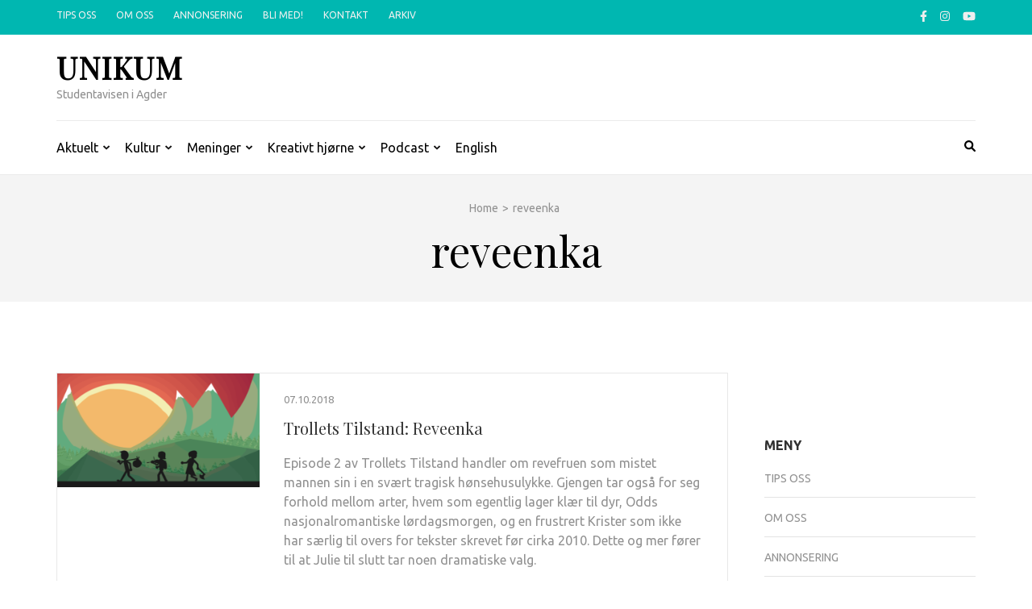

--- FILE ---
content_type: text/html; charset=UTF-8
request_url: https://www.unikumnett.no/tag/reveenka/
body_size: 13661
content:
    <!DOCTYPE html>
    <html lang="nb-NO">
    
<head itemscope itemtype="https://schema.org/WebSite">

    <meta charset="UTF-8">
    <meta name="viewport" content="width=device-width, initial-scale=1">
    <link rel="profile" href="http://gmpg.org/xfn/11">
    <link rel="pingback" href="https://www.unikumnett.no/xmlrpc.php">
    <title>reveenka &#8211; Unikum</title>
<meta name='robots' content='max-image-preview:large' />
<link rel='dns-prefetch' href='//fonts.googleapis.com' />
<link rel="alternate" type="application/rss+xml" title="Unikum &raquo; strøm" href="https://www.unikumnett.no/feed/" />
<link rel="alternate" type="application/rss+xml" title="Unikum &raquo; kommentarstrøm" href="https://www.unikumnett.no/comments/feed/" />
<link rel="alternate" type="application/rss+xml" title="Unikum &raquo; reveenka stikkord-strøm" href="https://www.unikumnett.no/tag/reveenka/feed/" />
<style id='wp-img-auto-sizes-contain-inline-css' type='text/css'>
img:is([sizes=auto i],[sizes^="auto," i]){contain-intrinsic-size:3000px 1500px}
/*# sourceURL=wp-img-auto-sizes-contain-inline-css */
</style>
<style id='wp-emoji-styles-inline-css' type='text/css'>

	img.wp-smiley, img.emoji {
		display: inline !important;
		border: none !important;
		box-shadow: none !important;
		height: 1em !important;
		width: 1em !important;
		margin: 0 0.07em !important;
		vertical-align: -0.1em !important;
		background: none !important;
		padding: 0 !important;
	}
/*# sourceURL=wp-emoji-styles-inline-css */
</style>
<style id='wp-block-library-inline-css' type='text/css'>
:root{--wp-block-synced-color:#7a00df;--wp-block-synced-color--rgb:122,0,223;--wp-bound-block-color:var(--wp-block-synced-color);--wp-editor-canvas-background:#ddd;--wp-admin-theme-color:#007cba;--wp-admin-theme-color--rgb:0,124,186;--wp-admin-theme-color-darker-10:#006ba1;--wp-admin-theme-color-darker-10--rgb:0,107,160.5;--wp-admin-theme-color-darker-20:#005a87;--wp-admin-theme-color-darker-20--rgb:0,90,135;--wp-admin-border-width-focus:2px}@media (min-resolution:192dpi){:root{--wp-admin-border-width-focus:1.5px}}.wp-element-button{cursor:pointer}:root .has-very-light-gray-background-color{background-color:#eee}:root .has-very-dark-gray-background-color{background-color:#313131}:root .has-very-light-gray-color{color:#eee}:root .has-very-dark-gray-color{color:#313131}:root .has-vivid-green-cyan-to-vivid-cyan-blue-gradient-background{background:linear-gradient(135deg,#00d084,#0693e3)}:root .has-purple-crush-gradient-background{background:linear-gradient(135deg,#34e2e4,#4721fb 50%,#ab1dfe)}:root .has-hazy-dawn-gradient-background{background:linear-gradient(135deg,#faaca8,#dad0ec)}:root .has-subdued-olive-gradient-background{background:linear-gradient(135deg,#fafae1,#67a671)}:root .has-atomic-cream-gradient-background{background:linear-gradient(135deg,#fdd79a,#004a59)}:root .has-nightshade-gradient-background{background:linear-gradient(135deg,#330968,#31cdcf)}:root .has-midnight-gradient-background{background:linear-gradient(135deg,#020381,#2874fc)}:root{--wp--preset--font-size--normal:16px;--wp--preset--font-size--huge:42px}.has-regular-font-size{font-size:1em}.has-larger-font-size{font-size:2.625em}.has-normal-font-size{font-size:var(--wp--preset--font-size--normal)}.has-huge-font-size{font-size:var(--wp--preset--font-size--huge)}.has-text-align-center{text-align:center}.has-text-align-left{text-align:left}.has-text-align-right{text-align:right}.has-fit-text{white-space:nowrap!important}#end-resizable-editor-section{display:none}.aligncenter{clear:both}.items-justified-left{justify-content:flex-start}.items-justified-center{justify-content:center}.items-justified-right{justify-content:flex-end}.items-justified-space-between{justify-content:space-between}.screen-reader-text{border:0;clip-path:inset(50%);height:1px;margin:-1px;overflow:hidden;padding:0;position:absolute;width:1px;word-wrap:normal!important}.screen-reader-text:focus{background-color:#ddd;clip-path:none;color:#444;display:block;font-size:1em;height:auto;left:5px;line-height:normal;padding:15px 23px 14px;text-decoration:none;top:5px;width:auto;z-index:100000}html :where(.has-border-color){border-style:solid}html :where([style*=border-top-color]){border-top-style:solid}html :where([style*=border-right-color]){border-right-style:solid}html :where([style*=border-bottom-color]){border-bottom-style:solid}html :where([style*=border-left-color]){border-left-style:solid}html :where([style*=border-width]){border-style:solid}html :where([style*=border-top-width]){border-top-style:solid}html :where([style*=border-right-width]){border-right-style:solid}html :where([style*=border-bottom-width]){border-bottom-style:solid}html :where([style*=border-left-width]){border-left-style:solid}html :where(img[class*=wp-image-]){height:auto;max-width:100%}:where(figure){margin:0 0 1em}html :where(.is-position-sticky){--wp-admin--admin-bar--position-offset:var(--wp-admin--admin-bar--height,0px)}@media screen and (max-width:600px){html :where(.is-position-sticky){--wp-admin--admin-bar--position-offset:0px}}

/*# sourceURL=wp-block-library-inline-css */
</style><style id='wp-block-image-inline-css' type='text/css'>
.wp-block-image>a,.wp-block-image>figure>a{display:inline-block}.wp-block-image img{box-sizing:border-box;height:auto;max-width:100%;vertical-align:bottom}@media not (prefers-reduced-motion){.wp-block-image img.hide{visibility:hidden}.wp-block-image img.show{animation:show-content-image .4s}}.wp-block-image[style*=border-radius] img,.wp-block-image[style*=border-radius]>a{border-radius:inherit}.wp-block-image.has-custom-border img{box-sizing:border-box}.wp-block-image.aligncenter{text-align:center}.wp-block-image.alignfull>a,.wp-block-image.alignwide>a{width:100%}.wp-block-image.alignfull img,.wp-block-image.alignwide img{height:auto;width:100%}.wp-block-image .aligncenter,.wp-block-image .alignleft,.wp-block-image .alignright,.wp-block-image.aligncenter,.wp-block-image.alignleft,.wp-block-image.alignright{display:table}.wp-block-image .aligncenter>figcaption,.wp-block-image .alignleft>figcaption,.wp-block-image .alignright>figcaption,.wp-block-image.aligncenter>figcaption,.wp-block-image.alignleft>figcaption,.wp-block-image.alignright>figcaption{caption-side:bottom;display:table-caption}.wp-block-image .alignleft{float:left;margin:.5em 1em .5em 0}.wp-block-image .alignright{float:right;margin:.5em 0 .5em 1em}.wp-block-image .aligncenter{margin-left:auto;margin-right:auto}.wp-block-image :where(figcaption){margin-bottom:1em;margin-top:.5em}.wp-block-image.is-style-circle-mask img{border-radius:9999px}@supports ((-webkit-mask-image:none) or (mask-image:none)) or (-webkit-mask-image:none){.wp-block-image.is-style-circle-mask img{border-radius:0;-webkit-mask-image:url('data:image/svg+xml;utf8,<svg viewBox="0 0 100 100" xmlns="http://www.w3.org/2000/svg"><circle cx="50" cy="50" r="50"/></svg>');mask-image:url('data:image/svg+xml;utf8,<svg viewBox="0 0 100 100" xmlns="http://www.w3.org/2000/svg"><circle cx="50" cy="50" r="50"/></svg>');mask-mode:alpha;-webkit-mask-position:center;mask-position:center;-webkit-mask-repeat:no-repeat;mask-repeat:no-repeat;-webkit-mask-size:contain;mask-size:contain}}:root :where(.wp-block-image.is-style-rounded img,.wp-block-image .is-style-rounded img){border-radius:9999px}.wp-block-image figure{margin:0}.wp-lightbox-container{display:flex;flex-direction:column;position:relative}.wp-lightbox-container img{cursor:zoom-in}.wp-lightbox-container img:hover+button{opacity:1}.wp-lightbox-container button{align-items:center;backdrop-filter:blur(16px) saturate(180%);background-color:#5a5a5a40;border:none;border-radius:4px;cursor:zoom-in;display:flex;height:20px;justify-content:center;opacity:0;padding:0;position:absolute;right:16px;text-align:center;top:16px;width:20px;z-index:100}@media not (prefers-reduced-motion){.wp-lightbox-container button{transition:opacity .2s ease}}.wp-lightbox-container button:focus-visible{outline:3px auto #5a5a5a40;outline:3px auto -webkit-focus-ring-color;outline-offset:3px}.wp-lightbox-container button:hover{cursor:pointer;opacity:1}.wp-lightbox-container button:focus{opacity:1}.wp-lightbox-container button:focus,.wp-lightbox-container button:hover,.wp-lightbox-container button:not(:hover):not(:active):not(.has-background){background-color:#5a5a5a40;border:none}.wp-lightbox-overlay{box-sizing:border-box;cursor:zoom-out;height:100vh;left:0;overflow:hidden;position:fixed;top:0;visibility:hidden;width:100%;z-index:100000}.wp-lightbox-overlay .close-button{align-items:center;cursor:pointer;display:flex;justify-content:center;min-height:40px;min-width:40px;padding:0;position:absolute;right:calc(env(safe-area-inset-right) + 16px);top:calc(env(safe-area-inset-top) + 16px);z-index:5000000}.wp-lightbox-overlay .close-button:focus,.wp-lightbox-overlay .close-button:hover,.wp-lightbox-overlay .close-button:not(:hover):not(:active):not(.has-background){background:none;border:none}.wp-lightbox-overlay .lightbox-image-container{height:var(--wp--lightbox-container-height);left:50%;overflow:hidden;position:absolute;top:50%;transform:translate(-50%,-50%);transform-origin:top left;width:var(--wp--lightbox-container-width);z-index:9999999999}.wp-lightbox-overlay .wp-block-image{align-items:center;box-sizing:border-box;display:flex;height:100%;justify-content:center;margin:0;position:relative;transform-origin:0 0;width:100%;z-index:3000000}.wp-lightbox-overlay .wp-block-image img{height:var(--wp--lightbox-image-height);min-height:var(--wp--lightbox-image-height);min-width:var(--wp--lightbox-image-width);width:var(--wp--lightbox-image-width)}.wp-lightbox-overlay .wp-block-image figcaption{display:none}.wp-lightbox-overlay button{background:none;border:none}.wp-lightbox-overlay .scrim{background-color:#fff;height:100%;opacity:.9;position:absolute;width:100%;z-index:2000000}.wp-lightbox-overlay.active{visibility:visible}@media not (prefers-reduced-motion){.wp-lightbox-overlay.active{animation:turn-on-visibility .25s both}.wp-lightbox-overlay.active img{animation:turn-on-visibility .35s both}.wp-lightbox-overlay.show-closing-animation:not(.active){animation:turn-off-visibility .35s both}.wp-lightbox-overlay.show-closing-animation:not(.active) img{animation:turn-off-visibility .25s both}.wp-lightbox-overlay.zoom.active{animation:none;opacity:1;visibility:visible}.wp-lightbox-overlay.zoom.active .lightbox-image-container{animation:lightbox-zoom-in .4s}.wp-lightbox-overlay.zoom.active .lightbox-image-container img{animation:none}.wp-lightbox-overlay.zoom.active .scrim{animation:turn-on-visibility .4s forwards}.wp-lightbox-overlay.zoom.show-closing-animation:not(.active){animation:none}.wp-lightbox-overlay.zoom.show-closing-animation:not(.active) .lightbox-image-container{animation:lightbox-zoom-out .4s}.wp-lightbox-overlay.zoom.show-closing-animation:not(.active) .lightbox-image-container img{animation:none}.wp-lightbox-overlay.zoom.show-closing-animation:not(.active) .scrim{animation:turn-off-visibility .4s forwards}}@keyframes show-content-image{0%{visibility:hidden}99%{visibility:hidden}to{visibility:visible}}@keyframes turn-on-visibility{0%{opacity:0}to{opacity:1}}@keyframes turn-off-visibility{0%{opacity:1;visibility:visible}99%{opacity:0;visibility:visible}to{opacity:0;visibility:hidden}}@keyframes lightbox-zoom-in{0%{transform:translate(calc((-100vw + var(--wp--lightbox-scrollbar-width))/2 + var(--wp--lightbox-initial-left-position)),calc(-50vh + var(--wp--lightbox-initial-top-position))) scale(var(--wp--lightbox-scale))}to{transform:translate(-50%,-50%) scale(1)}}@keyframes lightbox-zoom-out{0%{transform:translate(-50%,-50%) scale(1);visibility:visible}99%{visibility:visible}to{transform:translate(calc((-100vw + var(--wp--lightbox-scrollbar-width))/2 + var(--wp--lightbox-initial-left-position)),calc(-50vh + var(--wp--lightbox-initial-top-position))) scale(var(--wp--lightbox-scale));visibility:hidden}}
/*# sourceURL=https://www.unikumnett.no/wp-includes/blocks/image/style.min.css */
</style>
<style id='wp-block-columns-inline-css' type='text/css'>
.wp-block-columns{box-sizing:border-box;display:flex;flex-wrap:wrap!important}@media (min-width:782px){.wp-block-columns{flex-wrap:nowrap!important}}.wp-block-columns{align-items:normal!important}.wp-block-columns.are-vertically-aligned-top{align-items:flex-start}.wp-block-columns.are-vertically-aligned-center{align-items:center}.wp-block-columns.are-vertically-aligned-bottom{align-items:flex-end}@media (max-width:781px){.wp-block-columns:not(.is-not-stacked-on-mobile)>.wp-block-column{flex-basis:100%!important}}@media (min-width:782px){.wp-block-columns:not(.is-not-stacked-on-mobile)>.wp-block-column{flex-basis:0;flex-grow:1}.wp-block-columns:not(.is-not-stacked-on-mobile)>.wp-block-column[style*=flex-basis]{flex-grow:0}}.wp-block-columns.is-not-stacked-on-mobile{flex-wrap:nowrap!important}.wp-block-columns.is-not-stacked-on-mobile>.wp-block-column{flex-basis:0;flex-grow:1}.wp-block-columns.is-not-stacked-on-mobile>.wp-block-column[style*=flex-basis]{flex-grow:0}:where(.wp-block-columns){margin-bottom:1.75em}:where(.wp-block-columns.has-background){padding:1.25em 2.375em}.wp-block-column{flex-grow:1;min-width:0;overflow-wrap:break-word;word-break:break-word}.wp-block-column.is-vertically-aligned-top{align-self:flex-start}.wp-block-column.is-vertically-aligned-center{align-self:center}.wp-block-column.is-vertically-aligned-bottom{align-self:flex-end}.wp-block-column.is-vertically-aligned-stretch{align-self:stretch}.wp-block-column.is-vertically-aligned-bottom,.wp-block-column.is-vertically-aligned-center,.wp-block-column.is-vertically-aligned-top{width:100%}
/*# sourceURL=https://www.unikumnett.no/wp-includes/blocks/columns/style.min.css */
</style>
<style id='wp-block-group-inline-css' type='text/css'>
.wp-block-group{box-sizing:border-box}:where(.wp-block-group.wp-block-group-is-layout-constrained){position:relative}
/*# sourceURL=https://www.unikumnett.no/wp-includes/blocks/group/style.min.css */
</style>
<style id='wp-block-paragraph-inline-css' type='text/css'>
.is-small-text{font-size:.875em}.is-regular-text{font-size:1em}.is-large-text{font-size:2.25em}.is-larger-text{font-size:3em}.has-drop-cap:not(:focus):first-letter{float:left;font-size:8.4em;font-style:normal;font-weight:100;line-height:.68;margin:.05em .1em 0 0;text-transform:uppercase}body.rtl .has-drop-cap:not(:focus):first-letter{float:none;margin-left:.1em}p.has-drop-cap.has-background{overflow:hidden}:root :where(p.has-background){padding:1.25em 2.375em}:where(p.has-text-color:not(.has-link-color)) a{color:inherit}p.has-text-align-left[style*="writing-mode:vertical-lr"],p.has-text-align-right[style*="writing-mode:vertical-rl"]{rotate:180deg}
/*# sourceURL=https://www.unikumnett.no/wp-includes/blocks/paragraph/style.min.css */
</style>
<style id='global-styles-inline-css' type='text/css'>
:root{--wp--preset--aspect-ratio--square: 1;--wp--preset--aspect-ratio--4-3: 4/3;--wp--preset--aspect-ratio--3-4: 3/4;--wp--preset--aspect-ratio--3-2: 3/2;--wp--preset--aspect-ratio--2-3: 2/3;--wp--preset--aspect-ratio--16-9: 16/9;--wp--preset--aspect-ratio--9-16: 9/16;--wp--preset--color--black: #000000;--wp--preset--color--cyan-bluish-gray: #abb8c3;--wp--preset--color--white: #ffffff;--wp--preset--color--pale-pink: #f78da7;--wp--preset--color--vivid-red: #cf2e2e;--wp--preset--color--luminous-vivid-orange: #ff6900;--wp--preset--color--luminous-vivid-amber: #fcb900;--wp--preset--color--light-green-cyan: #7bdcb5;--wp--preset--color--vivid-green-cyan: #00d084;--wp--preset--color--pale-cyan-blue: #8ed1fc;--wp--preset--color--vivid-cyan-blue: #0693e3;--wp--preset--color--vivid-purple: #9b51e0;--wp--preset--gradient--vivid-cyan-blue-to-vivid-purple: linear-gradient(135deg,rgb(6,147,227) 0%,rgb(155,81,224) 100%);--wp--preset--gradient--light-green-cyan-to-vivid-green-cyan: linear-gradient(135deg,rgb(122,220,180) 0%,rgb(0,208,130) 100%);--wp--preset--gradient--luminous-vivid-amber-to-luminous-vivid-orange: linear-gradient(135deg,rgb(252,185,0) 0%,rgb(255,105,0) 100%);--wp--preset--gradient--luminous-vivid-orange-to-vivid-red: linear-gradient(135deg,rgb(255,105,0) 0%,rgb(207,46,46) 100%);--wp--preset--gradient--very-light-gray-to-cyan-bluish-gray: linear-gradient(135deg,rgb(238,238,238) 0%,rgb(169,184,195) 100%);--wp--preset--gradient--cool-to-warm-spectrum: linear-gradient(135deg,rgb(74,234,220) 0%,rgb(151,120,209) 20%,rgb(207,42,186) 40%,rgb(238,44,130) 60%,rgb(251,105,98) 80%,rgb(254,248,76) 100%);--wp--preset--gradient--blush-light-purple: linear-gradient(135deg,rgb(255,206,236) 0%,rgb(152,150,240) 100%);--wp--preset--gradient--blush-bordeaux: linear-gradient(135deg,rgb(254,205,165) 0%,rgb(254,45,45) 50%,rgb(107,0,62) 100%);--wp--preset--gradient--luminous-dusk: linear-gradient(135deg,rgb(255,203,112) 0%,rgb(199,81,192) 50%,rgb(65,88,208) 100%);--wp--preset--gradient--pale-ocean: linear-gradient(135deg,rgb(255,245,203) 0%,rgb(182,227,212) 50%,rgb(51,167,181) 100%);--wp--preset--gradient--electric-grass: linear-gradient(135deg,rgb(202,248,128) 0%,rgb(113,206,126) 100%);--wp--preset--gradient--midnight: linear-gradient(135deg,rgb(2,3,129) 0%,rgb(40,116,252) 100%);--wp--preset--font-size--small: 13px;--wp--preset--font-size--medium: 20px;--wp--preset--font-size--large: 36px;--wp--preset--font-size--x-large: 42px;--wp--preset--spacing--20: 0.44rem;--wp--preset--spacing--30: 0.67rem;--wp--preset--spacing--40: 1rem;--wp--preset--spacing--50: 1.5rem;--wp--preset--spacing--60: 2.25rem;--wp--preset--spacing--70: 3.38rem;--wp--preset--spacing--80: 5.06rem;--wp--preset--shadow--natural: 6px 6px 9px rgba(0, 0, 0, 0.2);--wp--preset--shadow--deep: 12px 12px 50px rgba(0, 0, 0, 0.4);--wp--preset--shadow--sharp: 6px 6px 0px rgba(0, 0, 0, 0.2);--wp--preset--shadow--outlined: 6px 6px 0px -3px rgb(255, 255, 255), 6px 6px rgb(0, 0, 0);--wp--preset--shadow--crisp: 6px 6px 0px rgb(0, 0, 0);}:where(.is-layout-flex){gap: 0.5em;}:where(.is-layout-grid){gap: 0.5em;}body .is-layout-flex{display: flex;}.is-layout-flex{flex-wrap: wrap;align-items: center;}.is-layout-flex > :is(*, div){margin: 0;}body .is-layout-grid{display: grid;}.is-layout-grid > :is(*, div){margin: 0;}:where(.wp-block-columns.is-layout-flex){gap: 2em;}:where(.wp-block-columns.is-layout-grid){gap: 2em;}:where(.wp-block-post-template.is-layout-flex){gap: 1.25em;}:where(.wp-block-post-template.is-layout-grid){gap: 1.25em;}.has-black-color{color: var(--wp--preset--color--black) !important;}.has-cyan-bluish-gray-color{color: var(--wp--preset--color--cyan-bluish-gray) !important;}.has-white-color{color: var(--wp--preset--color--white) !important;}.has-pale-pink-color{color: var(--wp--preset--color--pale-pink) !important;}.has-vivid-red-color{color: var(--wp--preset--color--vivid-red) !important;}.has-luminous-vivid-orange-color{color: var(--wp--preset--color--luminous-vivid-orange) !important;}.has-luminous-vivid-amber-color{color: var(--wp--preset--color--luminous-vivid-amber) !important;}.has-light-green-cyan-color{color: var(--wp--preset--color--light-green-cyan) !important;}.has-vivid-green-cyan-color{color: var(--wp--preset--color--vivid-green-cyan) !important;}.has-pale-cyan-blue-color{color: var(--wp--preset--color--pale-cyan-blue) !important;}.has-vivid-cyan-blue-color{color: var(--wp--preset--color--vivid-cyan-blue) !important;}.has-vivid-purple-color{color: var(--wp--preset--color--vivid-purple) !important;}.has-black-background-color{background-color: var(--wp--preset--color--black) !important;}.has-cyan-bluish-gray-background-color{background-color: var(--wp--preset--color--cyan-bluish-gray) !important;}.has-white-background-color{background-color: var(--wp--preset--color--white) !important;}.has-pale-pink-background-color{background-color: var(--wp--preset--color--pale-pink) !important;}.has-vivid-red-background-color{background-color: var(--wp--preset--color--vivid-red) !important;}.has-luminous-vivid-orange-background-color{background-color: var(--wp--preset--color--luminous-vivid-orange) !important;}.has-luminous-vivid-amber-background-color{background-color: var(--wp--preset--color--luminous-vivid-amber) !important;}.has-light-green-cyan-background-color{background-color: var(--wp--preset--color--light-green-cyan) !important;}.has-vivid-green-cyan-background-color{background-color: var(--wp--preset--color--vivid-green-cyan) !important;}.has-pale-cyan-blue-background-color{background-color: var(--wp--preset--color--pale-cyan-blue) !important;}.has-vivid-cyan-blue-background-color{background-color: var(--wp--preset--color--vivid-cyan-blue) !important;}.has-vivid-purple-background-color{background-color: var(--wp--preset--color--vivid-purple) !important;}.has-black-border-color{border-color: var(--wp--preset--color--black) !important;}.has-cyan-bluish-gray-border-color{border-color: var(--wp--preset--color--cyan-bluish-gray) !important;}.has-white-border-color{border-color: var(--wp--preset--color--white) !important;}.has-pale-pink-border-color{border-color: var(--wp--preset--color--pale-pink) !important;}.has-vivid-red-border-color{border-color: var(--wp--preset--color--vivid-red) !important;}.has-luminous-vivid-orange-border-color{border-color: var(--wp--preset--color--luminous-vivid-orange) !important;}.has-luminous-vivid-amber-border-color{border-color: var(--wp--preset--color--luminous-vivid-amber) !important;}.has-light-green-cyan-border-color{border-color: var(--wp--preset--color--light-green-cyan) !important;}.has-vivid-green-cyan-border-color{border-color: var(--wp--preset--color--vivid-green-cyan) !important;}.has-pale-cyan-blue-border-color{border-color: var(--wp--preset--color--pale-cyan-blue) !important;}.has-vivid-cyan-blue-border-color{border-color: var(--wp--preset--color--vivid-cyan-blue) !important;}.has-vivid-purple-border-color{border-color: var(--wp--preset--color--vivid-purple) !important;}.has-vivid-cyan-blue-to-vivid-purple-gradient-background{background: var(--wp--preset--gradient--vivid-cyan-blue-to-vivid-purple) !important;}.has-light-green-cyan-to-vivid-green-cyan-gradient-background{background: var(--wp--preset--gradient--light-green-cyan-to-vivid-green-cyan) !important;}.has-luminous-vivid-amber-to-luminous-vivid-orange-gradient-background{background: var(--wp--preset--gradient--luminous-vivid-amber-to-luminous-vivid-orange) !important;}.has-luminous-vivid-orange-to-vivid-red-gradient-background{background: var(--wp--preset--gradient--luminous-vivid-orange-to-vivid-red) !important;}.has-very-light-gray-to-cyan-bluish-gray-gradient-background{background: var(--wp--preset--gradient--very-light-gray-to-cyan-bluish-gray) !important;}.has-cool-to-warm-spectrum-gradient-background{background: var(--wp--preset--gradient--cool-to-warm-spectrum) !important;}.has-blush-light-purple-gradient-background{background: var(--wp--preset--gradient--blush-light-purple) !important;}.has-blush-bordeaux-gradient-background{background: var(--wp--preset--gradient--blush-bordeaux) !important;}.has-luminous-dusk-gradient-background{background: var(--wp--preset--gradient--luminous-dusk) !important;}.has-pale-ocean-gradient-background{background: var(--wp--preset--gradient--pale-ocean) !important;}.has-electric-grass-gradient-background{background: var(--wp--preset--gradient--electric-grass) !important;}.has-midnight-gradient-background{background: var(--wp--preset--gradient--midnight) !important;}.has-small-font-size{font-size: var(--wp--preset--font-size--small) !important;}.has-medium-font-size{font-size: var(--wp--preset--font-size--medium) !important;}.has-large-font-size{font-size: var(--wp--preset--font-size--large) !important;}.has-x-large-font-size{font-size: var(--wp--preset--font-size--x-large) !important;}
:where(.wp-block-columns.is-layout-flex){gap: 2em;}:where(.wp-block-columns.is-layout-grid){gap: 2em;}
/*# sourceURL=global-styles-inline-css */
</style>
<style id='core-block-supports-inline-css' type='text/css'>
.wp-container-core-group-is-layout-8cf370e7{flex-direction:column;align-items:flex-start;}.wp-container-core-columns-is-layout-9d6595d7{flex-wrap:nowrap;}
/*# sourceURL=core-block-supports-inline-css */
</style>

<style id='classic-theme-styles-inline-css' type='text/css'>
/*! This file is auto-generated */
.wp-block-button__link{color:#fff;background-color:#32373c;border-radius:9999px;box-shadow:none;text-decoration:none;padding:calc(.667em + 2px) calc(1.333em + 2px);font-size:1.125em}.wp-block-file__button{background:#32373c;color:#fff;text-decoration:none}
/*# sourceURL=/wp-includes/css/classic-themes.min.css */
</style>
<link rel='stylesheet' id='contact-form-7-css' href='https://www.unikumnett.no/wp-content/plugins/contact-form-7/includes/css/styles.css?ver=6.1.4' type='text/css' media='all' />
<link rel='stylesheet' id='metro-magazine-google-fonts-css' href='https://fonts.googleapis.com/css?family=Ubuntu%3A300%2C400%2C400i%2C700%7CPlayfair+Display&#038;ver=c2ab3ff37050810630cd5ed7c19bc270#038;display=fallback' type='text/css' media='all' />
<link rel='stylesheet' id='metro-magazine-style-css' href='https://www.unikumnett.no/wp-content/themes/metro-magazine/style.css?ver=c2ab3ff37050810630cd5ed7c19bc270' type='text/css' media='all' />
<script type="text/javascript" src="https://www.unikumnett.no/wp-includes/js/jquery/jquery.min.js?ver=3.7.1" id="jquery-core-js"></script>
<script type="text/javascript" src="https://www.unikumnett.no/wp-includes/js/jquery/jquery-migrate.min.js?ver=3.4.1" id="jquery-migrate-js"></script>
<script type="text/javascript" src="https://www.unikumnett.no/wp-content/themes/metro-magazine/js/v4-shims.min.js?ver=6.1.1" id="v4-shims-js"></script>
<link rel="https://api.w.org/" href="https://www.unikumnett.no/wp-json/" /><link rel="alternate" title="JSON" type="application/json" href="https://www.unikumnett.no/wp-json/wp/v2/tags/1007" /><link rel="EditURI" type="application/rsd+xml" title="RSD" href="https://www.unikumnett.no/xmlrpc.php?rsd" />

<link rel="icon" href="https://www.unikumnett.no/wp-content/uploads/2021/01/cropped-unikum_cup-1-32x32.png" sizes="32x32" />
<link rel="icon" href="https://www.unikumnett.no/wp-content/uploads/2021/01/cropped-unikum_cup-1-192x192.png" sizes="192x192" />
<link rel="apple-touch-icon" href="https://www.unikumnett.no/wp-content/uploads/2021/01/cropped-unikum_cup-1-180x180.png" />
<meta name="msapplication-TileImage" content="https://www.unikumnett.no/wp-content/uploads/2021/01/cropped-unikum_cup-1-270x270.png" />
<style type='text/css' media='all'>    
    a {
        color: #00b7b1;
    }
    
    a:hover,
    a:focus,
    .section-two .post .entry-header .entry-meta a:hover,
    .section-two .post .entry-header .entry-meta a:focus,
    .section-two .post .entry-header .entry-title a:hover,
    .section-two .post .entry-header .entry-title a:focus,
    .section-three .post .entry-header .entry-meta a:hover,
    .section-three .post .entry-header .entry-meta a:focus,
    .section-three .post .entry-header .entry-title a:hover,
    .section-three .post .entry-header .entry-title a:focus,
    .section-four .post .entry-header .entry-meta a:hover,
    .section-four .post .entry-header .entry-meta a:focus,
    .section-four .post .entry-header .entry-title a:hover,
    .section-four .post .entry-header .entry-title a:focus,
    .section-five .post .entry-meta a:hover,
    .section-five .post .entry-meta a:focus,
    .section-five .post .entry-title a:hover,
    .section-five .post .entry-title a:focus,
    .section-five .post .btn-detail a:hover,
    .section-five .post .btn-detail a:focus,
    #primary .post .entry-meta a:hover,
    #primary .post .entry-meta a:focus,
    #primary .post .entry-header .entry-title a:hover,
    #primary .post .entry-header .entry-title a:focus,
    #primary .post .entry-footer .btn-readmore:hover,
    #primary .post .entry-footer .btn-readmore:focus,
    .widget ul li a:hover,
    .widget ul li a:focus,
    .mobile-main-navigation ul li a:hover,
    .mobile-main-navigation ul li a:focus,
    .mobile-main-navigation ul li:hover > a,
    .mobile-main-navigation ul li:focus > a,
    .mobile-main-navigation ul .current-menu-item > a,
    .mobile-main-navigation ul .current-menu-ancestor > a,
    .mobile-main-navigation ul .current_page_item > a,
    .mobile-main-navigation ul .current_page_ancestor > a,
    .mobile-secondary-menu ul li a:hover,
    .mobile-secondary-menu ul li a:focus,
    .mobile-secondary-menu ul li:hover > a,
    .mobile-secondary-menu ul li:focus > a,
    .mobile-secondary-menu ul .current-menu-item > a,
    .mobile-secondary-menu ul .current-menu-ancestor > a,
    .mobile-secondary-menu ul .current_page_item > a,
    .mobile-secondary-menu ul .current_page_ancestor > a{
        color: #00b7b1;    
    }

    .mobile-menu .social-networks li a:hover,
    .mobile-menu .social-networks li a:focus{
        border-color: #00b7b1;
        background: #00b7b1;
    }
    
    .main-navigation .current_page_item > a,
    .main-navigation .current-menu-item > a,
    .main-navigation .current_page_ancestor > a,
    .main-navigation .current-menu-ancestor > a,
    .main-navigation li:hover > a,
    .main-navigation li.focus > a,
    .main-navigation ul li a:hover,
    .main-navigation ul li a:focus{
        border-top-color: #00b7b1;
        color: #00b7b1;
    }
    
    .main-navigation ul ul :hover > a,
    .main-navigation ul ul .focus > a {
    	background: #00b7b1;
    	color: #fff;
    }
    
    .all-post .post .entry-title a:hover,
    .all-post .post .entry-title a:focus{
        color: #00b7b1;
    }
    
    
    .section-two .header .header-title a:hover,
    .section-two .header .header-title a:focus,
    .section-three .header .header-title a:hover,
    .section-three .header .header-title a:focus,
    .videos .header .header-title a:hover,
    .videos .header .header-title a:focus{
        text-decoration: none;
        color: #00b7b1;
    }
    
    .section-five .btn-holder a:before{
        border-color: #00b7b1;
        background: #00b7b1;
    }
    
    .pagination .current,
    .pagination a:hover,
    .pagination a:focus,
    .widget.widget_calendar caption{
        background: #00b7b1;
    }
    
    #secondary .widget.widget_rss ul li a,
    #secondary .widget.widget_text ul li a{
        color: #00b7b1;
    }
    
    .widget.widget_tag_cloud a:hover,
    .widget.widget_tag_cloud a:focus{
        background: #00b7b1;
    }

    .site-header .header-t,
    .secondary-menu ul ul, .ticker-swipe{
        background: #00b7b1;
    }

    .comments-area .comment-body .reply a:hover,
    .comments-area .comment-body .reply a:focus{
        background: #00b7b1;
        border-color: #00b7b1;
    }

    button,
    input[type="button"],
    input[type="reset"],
    input[type="submit"]{
        border-color: #00b7b1;
        color: #00b7b1;
    }

    button:hover,
    input[type="button"]:hover,
    input[type="reset"]:hover,
    input[type="submit"]:hover,
    button:focus,
    input[type="button"]:focus,
    input[type="reset"]:focus,
    input[type="submit"]:focus{
        background: #00b7b1;
        border-color: #00b7b1;
    }

    .widget.widget_calendar table tbody td a{
        background: #00b7b1;
    }

    .search #primary .post .entry-header .entry-link,
    .search #primary .page .entry-header .entry-link{
        color: #00b7b1;
    }

    .error404 .error-holder h1{
        color: #00b7b1;
    }
    
    
    </style></head>

<body class="archive tag tag-reveenka tag-1007 wp-theme-metro-magazine metaslider-plugin hfeed" itemscope itemtype="https://schema.org/WebPage">
        <div id="page" class="site">
            <a class="skip-link screen-reader-text" href="#acc-content">Skip to content (Press Enter)</a>
        <div class="mobile-header" id="mobilemasthead" role="banner">
        <div class="container">
            <div class="site-branding">
                                <div class="text-logo">
                    <p class="site-title" itemprop="name">
                        <a href="https://www.unikumnett.no/" rel="home" itemprop="url">Unikum</a>
                    </p>
                                                <p class="site-description" itemprop="description">Studentavisen i Agder</p>
                                    </div>  
            </div><!-- .site-branding -->

            <button class="menu-opener" data-toggle-target=".main-menu-modal" data-toggle-body-class="showing-main-menu-modal" aria-expanded="false" data-set-focus=".close-main-nav-toggle">
                <span></span>
                <span></span>
                <span></span>
            </button>

            
        </div> <!-- container -->

        <div class="mobile-menu">
            <nav id="mobile-site-navigation" class="mobile-main-navigation">            
                <div class="primary-menu-list main-menu-modal cover-modal" data-modal-target-string=".main-menu-modal">
                    <button class="close close-main-nav-toggle" data-toggle-target=".main-menu-modal" data-toggle-body-class="showing-main-menu-modal" aria-expanded="false" data-set-focus=".main-menu-modal"></button>
                    <form role="search" method="get" class="search-form" action="https://www.unikumnett.no/">
				<label>
					<span class="screen-reader-text">Søk etter:</span>
					<input type="search" class="search-field" placeholder="Søk &hellip;" value="" name="s" />
				</label>
				<input type="submit" class="search-submit" value="Søk" />
			</form>           
                    <div class="mobile-menu-title" aria-label="Mobile">
                    <div class="menu-kategorier-container"><ul id="mobile-primary-menu" class="nav-menu main-menu-modal"><li id="menu-item-14935" class="menu-item menu-item-type-taxonomy menu-item-object-category menu-item-has-children menu-item-14935"><a href="https://www.unikumnett.no/category/aktuelt/">Aktuelt</a>
<ul class="sub-menu">
	<li id="menu-item-14941" class="menu-item menu-item-type-taxonomy menu-item-object-category menu-item-14941"><a href="https://www.unikumnett.no/category/aktuelt/studentnytt/">Studentnytt</a></li>
	<li id="menu-item-14937" class="menu-item menu-item-type-taxonomy menu-item-object-category menu-item-14937"><a href="https://www.unikumnett.no/category/aktuelt/intervju/">Intervju</a></li>
	<li id="menu-item-14938" class="menu-item menu-item-type-taxonomy menu-item-object-category menu-item-14938"><a href="https://www.unikumnett.no/category/aktuelt/leder/">Leder</a></li>
	<li id="menu-item-14939" class="menu-item menu-item-type-taxonomy menu-item-object-category menu-item-14939"><a href="https://www.unikumnett.no/category/aktuelt/nyheter/">Nyheter</a></li>
	<li id="menu-item-14940" class="menu-item menu-item-type-taxonomy menu-item-object-category menu-item-14940"><a href="https://www.unikumnett.no/category/aktuelt/reportasje/">Reportasje</a></li>
	<li id="menu-item-14936" class="menu-item menu-item-type-taxonomy menu-item-object-category menu-item-14936"><a href="https://www.unikumnett.no/category/aktuelt/10-paa-uia/">10 på UiA</a></li>
	<li id="menu-item-14979" class="menu-item menu-item-type-taxonomy menu-item-object-category menu-item-14979"><a href="https://www.unikumnett.no/category/aktuelt/tips-og-triks/">Tips og triks</a></li>
</ul>
</li>
<li id="menu-item-14942" class="menu-item menu-item-type-taxonomy menu-item-object-category menu-item-has-children menu-item-14942"><a href="https://www.unikumnett.no/category/magasin/">Kultur</a>
<ul class="sub-menu">
	<li id="menu-item-14943" class="menu-item menu-item-type-taxonomy menu-item-object-category menu-item-14943"><a href="https://www.unikumnett.no/category/magasin/anbefalinger/">Anbefalinger</a></li>
	<li id="menu-item-14944" class="menu-item menu-item-type-taxonomy menu-item-object-category menu-item-14944"><a href="https://www.unikumnett.no/category/magasin/anmeldelse/">Anmeldelse</a></li>
	<li id="menu-item-14945" class="menu-item menu-item-type-taxonomy menu-item-object-category menu-item-14945"><a href="https://www.unikumnett.no/category/magasin/oppskrifter/">Oppskrifter</a></li>
</ul>
</li>
<li id="menu-item-14946" class="menu-item menu-item-type-taxonomy menu-item-object-category menu-item-has-children menu-item-14946"><a href="https://www.unikumnett.no/category/meninger/">Meninger</a>
<ul class="sub-menu">
	<li id="menu-item-14947" class="menu-item menu-item-type-taxonomy menu-item-object-category menu-item-14947"><a href="https://www.unikumnett.no/category/meninger/debatt/">Debatt</a></li>
	<li id="menu-item-14948" class="menu-item menu-item-type-taxonomy menu-item-object-category menu-item-14948"><a href="https://www.unikumnett.no/category/meninger/essay/">Essay</a></li>
	<li id="menu-item-14949" class="menu-item menu-item-type-taxonomy menu-item-object-category menu-item-14949"><a href="https://www.unikumnett.no/category/meninger/kaaseri/">Kåseri</a></li>
	<li id="menu-item-14950" class="menu-item menu-item-type-taxonomy menu-item-object-category menu-item-14950"><a href="https://www.unikumnett.no/category/meninger/kommentar/">Kommentar</a></li>
	<li id="menu-item-14951" class="menu-item menu-item-type-taxonomy menu-item-object-category menu-item-14951"><a href="https://www.unikumnett.no/category/meninger/kronikk/">Kronikk</a></li>
	<li id="menu-item-14952" class="menu-item menu-item-type-taxonomy menu-item-object-category menu-item-14952"><a href="https://www.unikumnett.no/category/meninger/leserinnlegg/">Leserinnlegg</a></li>
	<li id="menu-item-14953" class="menu-item menu-item-type-taxonomy menu-item-object-category menu-item-14953"><a href="https://www.unikumnett.no/category/meninger/reisebrev/">Reisebrev</a></li>
	<li id="menu-item-14954" class="menu-item menu-item-type-taxonomy menu-item-object-category menu-item-14954"><a href="https://www.unikumnett.no/category/satirikum/">Satirikum</a></li>
	<li id="menu-item-14957" class="menu-item menu-item-type-custom menu-item-object-custom menu-item-has-children menu-item-14957"><a href="#">Unikum digger/prøver</a>
	<ul class="sub-menu">
		<li id="menu-item-14955" class="menu-item menu-item-type-taxonomy menu-item-object-category menu-item-14955"><a href="https://www.unikumnett.no/category/unikum-digger/">Unikum digger</a></li>
		<li id="menu-item-14956" class="menu-item menu-item-type-taxonomy menu-item-object-category menu-item-14956"><a href="https://www.unikumnett.no/category/unikum-prover/">Unikum prøver</a></li>
	</ul>
</li>
</ul>
</li>
<li id="menu-item-14958" class="menu-item menu-item-type-taxonomy menu-item-object-category menu-item-has-children menu-item-14958"><a href="https://www.unikumnett.no/category/kreativt-hjorne/">Kreativt hjørne</a>
<ul class="sub-menu">
	<li id="menu-item-14959" class="menu-item menu-item-type-taxonomy menu-item-object-category menu-item-14959"><a href="https://www.unikumnett.no/category/kreativt-hjorne/dikt/">Dikt</a></li>
	<li id="menu-item-14960" class="menu-item menu-item-type-taxonomy menu-item-object-category menu-item-14960"><a href="https://www.unikumnett.no/category/kreativt-hjorne/eventyr/">Eventyr</a></li>
	<li id="menu-item-14961" class="menu-item menu-item-type-taxonomy menu-item-object-category menu-item-14961"><a href="https://www.unikumnett.no/category/kreativt-hjorne/novelle/">Novelle</a></li>
	<li id="menu-item-14962" class="menu-item menu-item-type-taxonomy menu-item-object-category menu-item-14962"><a href="https://www.unikumnett.no/category/kreativt-hjorne/short-story/">Short story</a></li>
</ul>
</li>
<li id="menu-item-14963" class="menu-item menu-item-type-taxonomy menu-item-object-category menu-item-has-children menu-item-14963"><a href="https://www.unikumnett.no/category/podcast/">Podcast</a>
<ul class="sub-menu">
	<li id="menu-item-15638" class="menu-item menu-item-type-taxonomy menu-item-object-category menu-item-15638"><a href="https://www.unikumnett.no/category/podcast/poduniverset/">Poduniverset</a></li>
	<li id="menu-item-14974" class="menu-item menu-item-type-taxonomy menu-item-object-category menu-item-14974"><a href="https://www.unikumnett.no/category/podcast/trolletstilstand/">Trollets Tilstand</a></li>
	<li id="menu-item-14969" class="menu-item menu-item-type-taxonomy menu-item-object-category menu-item-14969"><a href="https://www.unikumnett.no/category/podcast/skrablikk/">Skråblikk</a></li>
	<li id="menu-item-14967" class="menu-item menu-item-type-taxonomy menu-item-object-category menu-item-14967"><a href="https://www.unikumnett.no/category/podcast/oss-privilegerte-imellom/">Oss privilegerte imellom</a></li>
	<li id="menu-item-14968" class="menu-item menu-item-type-taxonomy menu-item-object-category menu-item-has-children menu-item-14968"><a href="https://www.unikumnett.no/category/podcast/podarkiv/">Podkastarkiv</a>
	<ul class="sub-menu">
		<li id="menu-item-14964" class="menu-item menu-item-type-taxonomy menu-item-object-category menu-item-14964"><a href="https://www.unikumnett.no/category/podcast/en-klype-salt/">En Klype Salt</a></li>
		<li id="menu-item-14965" class="menu-item menu-item-type-taxonomy menu-item-object-category menu-item-14965"><a href="https://www.unikumnett.no/category/podcast/fnisepodden/">Fnisepodden</a></li>
		<li id="menu-item-14973" class="menu-item menu-item-type-taxonomy menu-item-object-category menu-item-14973"><a href="https://www.unikumnett.no/category/podcast/studentklubben/">Studentklubben</a></li>
		<li id="menu-item-14966" class="menu-item menu-item-type-taxonomy menu-item-object-category menu-item-14966"><a href="https://www.unikumnett.no/category/podcast/kritikum/">Kritikum</a></li>
		<li id="menu-item-14975" class="menu-item menu-item-type-taxonomy menu-item-object-category menu-item-14975"><a href="https://www.unikumnett.no/category/podcast/universet/">Universet</a></li>
		<li id="menu-item-14970" class="menu-item menu-item-type-taxonomy menu-item-object-category menu-item-14970"><a href="https://www.unikumnett.no/category/podcast/skraplan/">Skråplan</a></li>
		<li id="menu-item-14971" class="menu-item menu-item-type-taxonomy menu-item-object-category menu-item-14971"><a href="https://www.unikumnett.no/category/podcast/studentdiktaturet/">Studentdiktaturet</a></li>
		<li id="menu-item-14972" class="menu-item menu-item-type-taxonomy menu-item-object-category menu-item-has-children menu-item-14972"><a href="https://www.unikumnett.no/category/podcast/studentjournalen/">Studentjournalen</a>
		<ul class="sub-menu">
			<li id="menu-item-14976" class="menu-item menu-item-type-custom menu-item-object-custom menu-item-has-children menu-item-14976"><a href="#">Annet</a>
			<ul class="sub-menu">
				<li id="menu-item-14977" class="menu-item menu-item-type-taxonomy menu-item-object-category menu-item-has-children menu-item-14977"><a href="https://www.unikumnett.no/category/friluftsliv/">Friluftsliv</a>
				<ul class="sub-menu">
					<li id="menu-item-14978" class="menu-item menu-item-type-taxonomy menu-item-object-category menu-item-14978"><a href="https://www.unikumnett.no/category/friluftsliv/opplevelser/">Opplevelser</a></li>
				</ul>
</li>
				<li id="menu-item-14980" class="menu-item menu-item-type-taxonomy menu-item-object-category menu-item-has-children menu-item-14980"><a href="https://www.unikumnett.no/category/sport/">Sport</a>
				<ul class="sub-menu">
					<li id="menu-item-14981" class="menu-item menu-item-type-taxonomy menu-item-object-category menu-item-14981"><a href="https://www.unikumnett.no/category/sport/omtaler/">Omtaler</a></li>
					<li id="menu-item-14982" class="menu-item menu-item-type-taxonomy menu-item-object-category menu-item-14982"><a href="https://www.unikumnett.no/category/sport/studentidrett/">Studentidrett</a></li>
				</ul>
</li>
				<li id="menu-item-14983" class="menu-item menu-item-type-taxonomy menu-item-object-category menu-item-has-children menu-item-14983"><a href="https://www.unikumnett.no/category/okonomi/">Økonomi</a>
				<ul class="sub-menu">
					<li id="menu-item-14984" class="menu-item menu-item-type-taxonomy menu-item-object-category menu-item-14984"><a href="https://www.unikumnett.no/category/okonomi/budsjett/">Budsjett</a></li>
				</ul>
</li>
			</ul>
</li>
		</ul>
</li>
	</ul>
</li>
</ul>
</li>
<li id="menu-item-14985" class="menu-item menu-item-type-taxonomy menu-item-object-category menu-item-14985"><a href="https://www.unikumnett.no/category/english/">English</a></li>
</ul></div>                </div>

                <ul id="menu-footer" class="secondary-nav"><li id="menu-item-14991" class="menu-item menu-item-type-post_type menu-item-object-page menu-item-14991"><a target="_blank" href="https://www.unikumnett.no/tips/">Tips oss</a></li>
<li id="menu-item-14990" class="menu-item menu-item-type-post_type menu-item-object-page menu-item-14990"><a target="_blank" href="https://www.unikumnett.no/om-oss/">Om oss</a></li>
<li id="menu-item-14987" class="menu-item menu-item-type-post_type menu-item-object-page menu-item-14987"><a href="https://www.unikumnett.no/annonsering/">Annonsering</a></li>
<li id="menu-item-14988" class="menu-item menu-item-type-post_type menu-item-object-page menu-item-14988"><a href="https://www.unikumnett.no/bli-med/">Bli med!</a></li>
<li id="menu-item-14989" class="menu-item menu-item-type-post_type menu-item-object-page menu-item-14989"><a target="_blank" href="https://www.unikumnett.no/kontakt/">Kontakt</a></li>
<li id="menu-item-14994" class="menu-item menu-item-type-post_type menu-item-object-page menu-item-14994"><a href="https://www.unikumnett.no/arkiv/">Arkiv</a></li>
</ul>	<ul class="social-networks">
                    <li><a href="https://www.facebook.com/studentavisenUnikum/?locale=nb_NO" target="_blank" title="Facebook"><i class="fa fa-facebook"></i></a></li>
		            <li><a href="https://www.instagram.com/unikumnett/" target="_blank" title="Instagram"><i class="fa fa-instagram"></i></a></li>
		            <li><a href="https://www.youtube.com/@studentavisenunikum2754" target="_blank" title="Youtube"><i class="fa fa-youtube"></i></a></li>
			</ul>
                </nav><!-- #mobile-site-navigation -->
        </div> <!-- mobile-menu -->
    </div> <!-- mobile-header -->
        <header id="masthead" class="site-header" role="banner" itemscope itemtype="https://schema.org/WPHeader">
        <!-- header-top -->
    
        <div class="header-t">
            <div class="container">
                            <nav class="secondary-menu">
                    <div class="menu-footer-container"><ul id="menu-footer-1" class="secondary-nav"><li class="menu-item menu-item-type-post_type menu-item-object-page menu-item-14991"><a target="_blank" href="https://www.unikumnett.no/tips/">Tips oss</a></li>
<li class="menu-item menu-item-type-post_type menu-item-object-page menu-item-14990"><a target="_blank" href="https://www.unikumnett.no/om-oss/">Om oss</a></li>
<li class="menu-item menu-item-type-post_type menu-item-object-page menu-item-14987"><a href="https://www.unikumnett.no/annonsering/">Annonsering</a></li>
<li class="menu-item menu-item-type-post_type menu-item-object-page menu-item-14988"><a href="https://www.unikumnett.no/bli-med/">Bli med!</a></li>
<li class="menu-item menu-item-type-post_type menu-item-object-page menu-item-14989"><a target="_blank" href="https://www.unikumnett.no/kontakt/">Kontakt</a></li>
<li class="menu-item menu-item-type-post_type menu-item-object-page menu-item-14994"><a href="https://www.unikumnett.no/arkiv/">Arkiv</a></li>
</ul></div> 
                </nav>
            	<ul class="social-networks">
                    <li><a href="https://www.facebook.com/studentavisenUnikum/?locale=nb_NO" target="_blank" title="Facebook"><i class="fa fa-facebook"></i></a></li>
		            <li><a href="https://www.instagram.com/unikumnett/" target="_blank" title="Instagram"><i class="fa fa-instagram"></i></a></li>
		            <li><a href="https://www.youtube.com/@studentavisenunikum2754" target="_blank" title="Youtube"><i class="fa fa-youtube"></i></a></li>
			</ul>
                </div>
        </div>
        <!-- header-bottom -->
        <div class="header-b">
            <div class="container">
            <!-- logo of the site -->
                <div class="site-branding" itemscope itemtype="https://schema.org/Organization">
                                            <div class="text-logo">
                                                            <p class="site-title" itemprop="name"><a href="https://www.unikumnett.no/" rel="home" itemprop="url">Unikum</a></p>
                                                              <p class="site-description" itemprop="description">Studentavisen i Agder</p>
                                                  </div>  
                </div><!-- .site-branding -->
                          </div>
        
    <div class="nav-holder">
        <div class="container">
            <div class="nav-content">
                <!-- main-navigation of the site -->
                                    <nav id="site-navigation" class="main-navigation" >
                        <div class="menu-kategorier-container"><ul id="primary-menu" class="menu"><li class="menu-item menu-item-type-taxonomy menu-item-object-category menu-item-has-children menu-item-14935"><a href="https://www.unikumnett.no/category/aktuelt/">Aktuelt</a>
<ul class="sub-menu">
	<li class="menu-item menu-item-type-taxonomy menu-item-object-category menu-item-14941"><a href="https://www.unikumnett.no/category/aktuelt/studentnytt/">Studentnytt</a></li>
	<li class="menu-item menu-item-type-taxonomy menu-item-object-category menu-item-14937"><a href="https://www.unikumnett.no/category/aktuelt/intervju/">Intervju</a></li>
	<li class="menu-item menu-item-type-taxonomy menu-item-object-category menu-item-14938"><a href="https://www.unikumnett.no/category/aktuelt/leder/">Leder</a></li>
	<li class="menu-item menu-item-type-taxonomy menu-item-object-category menu-item-14939"><a href="https://www.unikumnett.no/category/aktuelt/nyheter/">Nyheter</a></li>
	<li class="menu-item menu-item-type-taxonomy menu-item-object-category menu-item-14940"><a href="https://www.unikumnett.no/category/aktuelt/reportasje/">Reportasje</a></li>
	<li class="menu-item menu-item-type-taxonomy menu-item-object-category menu-item-14936"><a href="https://www.unikumnett.no/category/aktuelt/10-paa-uia/">10 på UiA</a></li>
	<li class="menu-item menu-item-type-taxonomy menu-item-object-category menu-item-14979"><a href="https://www.unikumnett.no/category/aktuelt/tips-og-triks/">Tips og triks</a></li>
</ul>
</li>
<li class="menu-item menu-item-type-taxonomy menu-item-object-category menu-item-has-children menu-item-14942"><a href="https://www.unikumnett.no/category/magasin/">Kultur</a>
<ul class="sub-menu">
	<li class="menu-item menu-item-type-taxonomy menu-item-object-category menu-item-14943"><a href="https://www.unikumnett.no/category/magasin/anbefalinger/">Anbefalinger</a></li>
	<li class="menu-item menu-item-type-taxonomy menu-item-object-category menu-item-14944"><a href="https://www.unikumnett.no/category/magasin/anmeldelse/">Anmeldelse</a></li>
	<li class="menu-item menu-item-type-taxonomy menu-item-object-category menu-item-14945"><a href="https://www.unikumnett.no/category/magasin/oppskrifter/">Oppskrifter</a></li>
</ul>
</li>
<li class="menu-item menu-item-type-taxonomy menu-item-object-category menu-item-has-children menu-item-14946"><a href="https://www.unikumnett.no/category/meninger/">Meninger</a>
<ul class="sub-menu">
	<li class="menu-item menu-item-type-taxonomy menu-item-object-category menu-item-14947"><a href="https://www.unikumnett.no/category/meninger/debatt/">Debatt</a></li>
	<li class="menu-item menu-item-type-taxonomy menu-item-object-category menu-item-14948"><a href="https://www.unikumnett.no/category/meninger/essay/">Essay</a></li>
	<li class="menu-item menu-item-type-taxonomy menu-item-object-category menu-item-14949"><a href="https://www.unikumnett.no/category/meninger/kaaseri/">Kåseri</a></li>
	<li class="menu-item menu-item-type-taxonomy menu-item-object-category menu-item-14950"><a href="https://www.unikumnett.no/category/meninger/kommentar/">Kommentar</a></li>
	<li class="menu-item menu-item-type-taxonomy menu-item-object-category menu-item-14951"><a href="https://www.unikumnett.no/category/meninger/kronikk/">Kronikk</a></li>
	<li class="menu-item menu-item-type-taxonomy menu-item-object-category menu-item-14952"><a href="https://www.unikumnett.no/category/meninger/leserinnlegg/">Leserinnlegg</a></li>
	<li class="menu-item menu-item-type-taxonomy menu-item-object-category menu-item-14953"><a href="https://www.unikumnett.no/category/meninger/reisebrev/">Reisebrev</a></li>
	<li class="menu-item menu-item-type-taxonomy menu-item-object-category menu-item-14954"><a href="https://www.unikumnett.no/category/satirikum/">Satirikum</a></li>
	<li class="menu-item menu-item-type-custom menu-item-object-custom menu-item-has-children menu-item-14957"><a href="#">Unikum digger/prøver</a>
	<ul class="sub-menu">
		<li class="menu-item menu-item-type-taxonomy menu-item-object-category menu-item-14955"><a href="https://www.unikumnett.no/category/unikum-digger/">Unikum digger</a></li>
		<li class="menu-item menu-item-type-taxonomy menu-item-object-category menu-item-14956"><a href="https://www.unikumnett.no/category/unikum-prover/">Unikum prøver</a></li>
	</ul>
</li>
</ul>
</li>
<li class="menu-item menu-item-type-taxonomy menu-item-object-category menu-item-has-children menu-item-14958"><a href="https://www.unikumnett.no/category/kreativt-hjorne/">Kreativt hjørne</a>
<ul class="sub-menu">
	<li class="menu-item menu-item-type-taxonomy menu-item-object-category menu-item-14959"><a href="https://www.unikumnett.no/category/kreativt-hjorne/dikt/">Dikt</a></li>
	<li class="menu-item menu-item-type-taxonomy menu-item-object-category menu-item-14960"><a href="https://www.unikumnett.no/category/kreativt-hjorne/eventyr/">Eventyr</a></li>
	<li class="menu-item menu-item-type-taxonomy menu-item-object-category menu-item-14961"><a href="https://www.unikumnett.no/category/kreativt-hjorne/novelle/">Novelle</a></li>
	<li class="menu-item menu-item-type-taxonomy menu-item-object-category menu-item-14962"><a href="https://www.unikumnett.no/category/kreativt-hjorne/short-story/">Short story</a></li>
</ul>
</li>
<li class="menu-item menu-item-type-taxonomy menu-item-object-category menu-item-has-children menu-item-14963"><a href="https://www.unikumnett.no/category/podcast/">Podcast</a>
<ul class="sub-menu">
	<li class="menu-item menu-item-type-taxonomy menu-item-object-category menu-item-15638"><a href="https://www.unikumnett.no/category/podcast/poduniverset/">Poduniverset</a></li>
	<li class="menu-item menu-item-type-taxonomy menu-item-object-category menu-item-14974"><a href="https://www.unikumnett.no/category/podcast/trolletstilstand/">Trollets Tilstand</a></li>
	<li class="menu-item menu-item-type-taxonomy menu-item-object-category menu-item-14969"><a href="https://www.unikumnett.no/category/podcast/skrablikk/">Skråblikk</a></li>
	<li class="menu-item menu-item-type-taxonomy menu-item-object-category menu-item-14967"><a href="https://www.unikumnett.no/category/podcast/oss-privilegerte-imellom/">Oss privilegerte imellom</a></li>
	<li class="menu-item menu-item-type-taxonomy menu-item-object-category menu-item-has-children menu-item-14968"><a href="https://www.unikumnett.no/category/podcast/podarkiv/">Podkastarkiv</a>
	<ul class="sub-menu">
		<li class="menu-item menu-item-type-taxonomy menu-item-object-category menu-item-14964"><a href="https://www.unikumnett.no/category/podcast/en-klype-salt/">En Klype Salt</a></li>
		<li class="menu-item menu-item-type-taxonomy menu-item-object-category menu-item-14965"><a href="https://www.unikumnett.no/category/podcast/fnisepodden/">Fnisepodden</a></li>
		<li class="menu-item menu-item-type-taxonomy menu-item-object-category menu-item-14973"><a href="https://www.unikumnett.no/category/podcast/studentklubben/">Studentklubben</a></li>
		<li class="menu-item menu-item-type-taxonomy menu-item-object-category menu-item-14966"><a href="https://www.unikumnett.no/category/podcast/kritikum/">Kritikum</a></li>
		<li class="menu-item menu-item-type-taxonomy menu-item-object-category menu-item-14975"><a href="https://www.unikumnett.no/category/podcast/universet/">Universet</a></li>
		<li class="menu-item menu-item-type-taxonomy menu-item-object-category menu-item-14970"><a href="https://www.unikumnett.no/category/podcast/skraplan/">Skråplan</a></li>
		<li class="menu-item menu-item-type-taxonomy menu-item-object-category menu-item-14971"><a href="https://www.unikumnett.no/category/podcast/studentdiktaturet/">Studentdiktaturet</a></li>
		<li class="menu-item menu-item-type-taxonomy menu-item-object-category menu-item-has-children menu-item-14972"><a href="https://www.unikumnett.no/category/podcast/studentjournalen/">Studentjournalen</a>
		<ul class="sub-menu">
			<li class="menu-item menu-item-type-custom menu-item-object-custom menu-item-has-children menu-item-14976"><a href="#">Annet</a>
			<ul class="sub-menu">
				<li class="menu-item menu-item-type-taxonomy menu-item-object-category menu-item-has-children menu-item-14977"><a href="https://www.unikumnett.no/category/friluftsliv/">Friluftsliv</a>
				<ul class="sub-menu">
					<li class="menu-item menu-item-type-taxonomy menu-item-object-category menu-item-14978"><a href="https://www.unikumnett.no/category/friluftsliv/opplevelser/">Opplevelser</a></li>
				</ul>
</li>
				<li class="menu-item menu-item-type-taxonomy menu-item-object-category menu-item-has-children menu-item-14980"><a href="https://www.unikumnett.no/category/sport/">Sport</a>
				<ul class="sub-menu">
					<li class="menu-item menu-item-type-taxonomy menu-item-object-category menu-item-14981"><a href="https://www.unikumnett.no/category/sport/omtaler/">Omtaler</a></li>
					<li class="menu-item menu-item-type-taxonomy menu-item-object-category menu-item-14982"><a href="https://www.unikumnett.no/category/sport/studentidrett/">Studentidrett</a></li>
				</ul>
</li>
				<li class="menu-item menu-item-type-taxonomy menu-item-object-category menu-item-has-children menu-item-14983"><a href="https://www.unikumnett.no/category/okonomi/">Økonomi</a>
				<ul class="sub-menu">
					<li class="menu-item menu-item-type-taxonomy menu-item-object-category menu-item-14984"><a href="https://www.unikumnett.no/category/okonomi/budsjett/">Budsjett</a></li>
				</ul>
</li>
			</ul>
</li>
		</ul>
</li>
	</ul>
</li>
</ul>
</li>
<li class="menu-item menu-item-type-taxonomy menu-item-object-category menu-item-14985"><a href="https://www.unikumnett.no/category/english/">English</a></li>
</ul></div>                    </nav><!-- #site-navigation -->
                
                <div class="search-content">
                    <a class="btn-search" id="myBtn" href="javascript:void(0);" data-toggle-target=".header-search-modal" data-toggle-body-class="showing-search-modal" aria-expanded="false" data-set-focus=".header-search-modal .search-field"><span class="fa fa-search"></span></a>
                        <div id="formModal" class="modal modal-content header-search-modal cover-modal" data-modal-target-string=".header-search-modal">
                            <button type="button" class="close" data-toggle-target=".header-search-modal" data-toggle-body-class="showing-search-modal" aria-expanded="false" data-set-focus=".header-search-modal"></button>
                            <form role="search" method="get" class="search-form" action="https://www.unikumnett.no/">
				<label>
					<span class="screen-reader-text">Søk etter:</span>
					<input type="search" class="search-field" placeholder="Søk &hellip;" value="" name="s" />
				</label>
				<input type="submit" class="search-submit" value="Søk" />
			</form>                        </div>
                </div>
            </div>
        </div>
    </div>
            </div>
    </header><!-- #masthead -->
    <div id="acc-content"><!-- done for accessibility reasons -->            <div class="top-bar">
                <div class="container">
                    <div id="crumbs" itemscope itemtype="https://schema.org/BreadcrumbList"><span itemprop="itemListElement" itemscope itemtype="https://schema.org/ListItem"><a itemprop="item" href="https://www.unikumnett.no" class="home_crumb"><span itemprop="name">Home</span></a><meta itemprop="position" content="1" /><span class="separator">></span></span><span class="current" itemprop="itemListElement" itemscope itemtype="https://schema.org/ListItem"><span itemprop="name">reveenka</span><meta itemprop="position" content="2" /></span></div>                    <div class="page-header">
                        <h1 class="page-title">
                            reveenka                        </h1>
                    </div>
                </div>
            </div>
                <div id="content" class="site-content">
        <div class="container">
             <div class="row">
    <div id="primary" class="content-area">
    <main id="main" class="site-main" role="main">

		
<article id="post-11413" class="post-11413 post type-post status-publish format-standard has-post-thumbnail hentry category-podcast category-trolletstilstand tag-eventyr tag-folkeeventyr tag-podcast tag-podkast tag-reveenka tag-trollets-tilstand author-avis">
    <a href="https://www.unikumnett.no/trollets-tilstand-reveenka/" class="post-thumbnail"><img width="251" height="141" src="https://www.unikumnett.no/wp-content/uploads/2018/10/FB-Cover-photo-Wordpress-size.png" class="attachment-metro-magazine-three-row size-metro-magazine-three-row wp-post-image" alt="Tre ukulturerte nordmenn på jakt etter eventyr." itemprop="image" decoding="async" srcset="https://www.unikumnett.no/wp-content/uploads/2018/10/FB-Cover-photo-Wordpress-size.png 1000w, https://www.unikumnett.no/wp-content/uploads/2018/10/FB-Cover-photo-Wordpress-size-300x169.png 300w, https://www.unikumnett.no/wp-content/uploads/2018/10/FB-Cover-photo-Wordpress-size-768x432.png 768w, https://www.unikumnett.no/wp-content/uploads/2018/10/FB-Cover-photo-Wordpress-size-678x381.png 678w" sizes="(max-width: 251px) 100vw, 251px" /></a><div class = "text-holder" >    <header class="entry-header">
        <div class="entry-meta">
            <span class="posted-on"><a href="https://www.unikumnett.no/trollets-tilstand-reveenka/" rel="bookmark"><time class="entry-date published updated" datetime="2018-10-07T11:36:03+02:00">07.10.2018</time></a></span>        </div><!-- .entry-meta -->
        <h2 class="entry-title"><a href="https://www.unikumnett.no/trollets-tilstand-reveenka/ ">Trollets Tilstand: Reveenka</a></h2>
    </header>   
        	<div class="entry-content">
    		<p>Episode 2 av Trollets Tilstand handler om revefruen som mistet mannen sin i en svært tragisk hønsehusulykke. Gjengen tar også for seg forhold mellom arter, hvem som egentlig lager klær til dyr, Odds nasjonalromantiske lørdagsmorgen, og en frustrert Krister som ikke har særlig til overs for tekster skrevet før cirka 2010. Dette og mer fører til at Julie til slutt tar noen dramatiske valg.</p>
    	</div><!-- .entry-content -->
                	<footer class="entry-footer">
        		<a href="https://www.unikumnett.no/trollets-tilstand-reveenka/" class="btn-readmore"><span class="fa fa-plus-circle"></span> Read More</a>
        	</footer><!-- .entry-footer -->
            </div>
</article><!-- #post-## -->

		</main><!-- #main -->
	</div><!-- #primary -->

<aside id="secondary" class="widget-area" role="complementary" itemscope itemtype="https://schema.org/WPSideBar">
	<section id="block-3" class="widget widget_block widget_text">
<p></p>
</section><section id="block-6" class="widget widget_block">
<div class="wp-block-columns is-layout-flex wp-container-core-columns-is-layout-9d6595d7 wp-block-columns-is-layout-flex">
<div class="wp-block-column is-layout-flow wp-block-column-is-layout-flow" style="flex-basis:100%">
<div class="wp-block-group is-vertical is-layout-flex wp-container-core-group-is-layout-8cf370e7 wp-block-group-is-layout-flex"></div>
</div>
</div>
</section><section id="nav_menu-4" class="widget widget_nav_menu"><h2 class="widget-title">Meny</h2><div class="menu-topmeny-container"><ul id="menu-topmeny" class="menu"><li id="menu-item-14934" class="menu-item menu-item-type-post_type menu-item-object-page menu-item-14934"><a href="https://www.unikumnett.no/tips/">Tips oss</a></li>
<li id="menu-item-14933" class="menu-item menu-item-type-post_type menu-item-object-page menu-item-14933"><a href="https://www.unikumnett.no/om-oss/">Om oss</a></li>
<li id="menu-item-3334" class="menu-item menu-item-type-post_type menu-item-object-page menu-item-3334"><a href="https://www.unikumnett.no/annonsering/">Annonsering</a></li>
<li id="menu-item-3335" class="menu-item menu-item-type-post_type menu-item-object-page menu-item-3335"><a href="https://www.unikumnett.no/bli-med/">Bli med</a></li>
<li id="menu-item-20783" class="menu-item menu-item-type-post_type menu-item-object-page menu-item-20783"><a href="https://www.unikumnett.no/unikum-rekrutterer-ansvarlig-redaktor-2/"> UNIKUM REKRUTTERER: ANSVARLIG REDAKTØR</a></li>
</ul></div></section><section id="text-15" class="widget widget_text"><h2 class="widget-title">Har du tips til en sak?</h2>			<div class="textwidget"><p><em>Kontakt oss:</em> <em><strong>redaktor@unikumnett.no<br />
</strong></em><strong>nett@unikumnett.no</strong></p>
</div>
		</section><section id="block-18" class="widget widget_block widget_text">
<p><em>Tips oss om en sak?<br></em><strong>redaktor@unikumnett.no</strong><br><strong>nett@unikumnett.no</strong></p>
</section></aside><!-- #secondary --></div></div></div><footer id="colophon" class="site-footer" role="contentinfo" itemscope itemtype="https://schema.org/WPFooter"><div class="footer-t"><div class="container"><div class="row"><div class= "col"><section id="block-15" class="widget widget_block widget_media_image">
<figure class="wp-block-image size-large"><a href="https://www.unikumnett.no/wp-content/uploads/2024/01/Sidebar-Placeholder-Unikum-kopi-scaled.jpg"><img loading="lazy" decoding="async" width="1024" height="555" src="https://www.unikumnett.no/wp-content/uploads/2024/01/Sidebar-Placeholder-Unikum-kopi-1024x555.jpg" alt="" class="wp-image-18535" srcset="https://www.unikumnett.no/wp-content/uploads/2024/01/Sidebar-Placeholder-Unikum-kopi-1024x555.jpg 1024w, https://www.unikumnett.no/wp-content/uploads/2024/01/Sidebar-Placeholder-Unikum-kopi-300x163.jpg 300w, https://www.unikumnett.no/wp-content/uploads/2024/01/Sidebar-Placeholder-Unikum-kopi-768x416.jpg 768w, https://www.unikumnett.no/wp-content/uploads/2024/01/Sidebar-Placeholder-Unikum-kopi-1536x832.jpg 1536w, https://www.unikumnett.no/wp-content/uploads/2024/01/Sidebar-Placeholder-Unikum-kopi-2048x1109.jpg 2048w" sizes="auto, (max-width: 1024px) 100vw, 1024px" /></a></figure>
</section></div><div class= "col"><section id="block-16" class="widget widget_block widget_media_image">
<figure class="wp-block-image size-large"><a href="https://www.unikumnett.no/wp-content/uploads/2024/01/Sidebar-Placeholder-Unikum-kopi-scaled.jpg"><img loading="lazy" decoding="async" width="1024" height="555" src="https://www.unikumnett.no/wp-content/uploads/2024/01/Sidebar-Placeholder-Unikum-kopi-1024x555.jpg" alt="" class="wp-image-18535" srcset="https://www.unikumnett.no/wp-content/uploads/2024/01/Sidebar-Placeholder-Unikum-kopi-1024x555.jpg 1024w, https://www.unikumnett.no/wp-content/uploads/2024/01/Sidebar-Placeholder-Unikum-kopi-300x163.jpg 300w, https://www.unikumnett.no/wp-content/uploads/2024/01/Sidebar-Placeholder-Unikum-kopi-768x416.jpg 768w, https://www.unikumnett.no/wp-content/uploads/2024/01/Sidebar-Placeholder-Unikum-kopi-1536x832.jpg 1536w, https://www.unikumnett.no/wp-content/uploads/2024/01/Sidebar-Placeholder-Unikum-kopi-2048x1109.jpg 2048w" sizes="auto, (max-width: 1024px) 100vw, 1024px" /></a></figure>
</section></div><div class= "col"></div></div></div></div><div class="footer-b"><div class="container"><div class="site-info">&copy; 2026 <a href="https://www.unikumnett.no/">Unikum</a>. Metro Magazine | Developed By <a href="https://rarathemes.com/" rel="nofollow" target="_blank">Rara Theme</a>. Powered by <a href="https://wordpress.org/" target="_blank">WordPress</a>.</div></div></div></footer><div class="overlay"></div>        </div><!-- #acc-content -->
    </div><!-- #page -->
    <script type="speculationrules">
{"prefetch":[{"source":"document","where":{"and":[{"href_matches":"/*"},{"not":{"href_matches":["/wp-*.php","/wp-admin/*","/wp-content/uploads/*","/wp-content/*","/wp-content/plugins/*","/wp-content/themes/metro-magazine/*","/*\\?(.+)"]}},{"not":{"selector_matches":"a[rel~=\"nofollow\"]"}},{"not":{"selector_matches":".no-prefetch, .no-prefetch a"}}]},"eagerness":"conservative"}]}
</script>
<script type="text/javascript" src="https://www.unikumnett.no/wp-includes/js/dist/hooks.min.js?ver=dd5603f07f9220ed27f1" id="wp-hooks-js"></script>
<script type="text/javascript" src="https://www.unikumnett.no/wp-includes/js/dist/i18n.min.js?ver=c26c3dc7bed366793375" id="wp-i18n-js"></script>
<script type="text/javascript" id="wp-i18n-js-after">
/* <![CDATA[ */
wp.i18n.setLocaleData( { 'text direction\u0004ltr': [ 'ltr' ] } );
//# sourceURL=wp-i18n-js-after
/* ]]> */
</script>
<script type="text/javascript" src="https://www.unikumnett.no/wp-content/plugins/contact-form-7/includes/swv/js/index.js?ver=6.1.4" id="swv-js"></script>
<script type="text/javascript" id="contact-form-7-js-translations">
/* <![CDATA[ */
( function( domain, translations ) {
	var localeData = translations.locale_data[ domain ] || translations.locale_data.messages;
	localeData[""].domain = domain;
	wp.i18n.setLocaleData( localeData, domain );
} )( "contact-form-7", {"translation-revision-date":"2025-12-02 21:44:12+0000","generator":"GlotPress\/4.0.3","domain":"messages","locale_data":{"messages":{"":{"domain":"messages","plural-forms":"nplurals=2; plural=n != 1;","lang":"nb_NO"},"This contact form is placed in the wrong place.":["Dette kontaktskjemaet er plassert feil."],"Error:":["Feil:"]}},"comment":{"reference":"includes\/js\/index.js"}} );
//# sourceURL=contact-form-7-js-translations
/* ]]> */
</script>
<script type="text/javascript" id="contact-form-7-js-before">
/* <![CDATA[ */
var wpcf7 = {
    "api": {
        "root": "https:\/\/www.unikumnett.no\/wp-json\/",
        "namespace": "contact-form-7\/v1"
    },
    "cached": 1
};
//# sourceURL=contact-form-7-js-before
/* ]]> */
</script>
<script type="text/javascript" src="https://www.unikumnett.no/wp-content/plugins/contact-form-7/includes/js/index.js?ver=6.1.4" id="contact-form-7-js"></script>
<script type="text/javascript" src="https://www.unikumnett.no/wp-content/themes/metro-magazine/js/all.min.js?ver=6.1.1" id="all-js"></script>
<script type="text/javascript" src="https://www.unikumnett.no/wp-content/themes/metro-magazine/js/modal-accessibility.min.js?ver=1.4.0" id="metro_magazine-modal-accessibility-js"></script>
<script type="text/javascript" src="https://www.unikumnett.no/wp-content/themes/metro-magazine/js/custom.min.js?ver=1.4.0" id="metro-magazine-custom-js"></script>
<script id="wp-emoji-settings" type="application/json">
{"baseUrl":"https://s.w.org/images/core/emoji/17.0.2/72x72/","ext":".png","svgUrl":"https://s.w.org/images/core/emoji/17.0.2/svg/","svgExt":".svg","source":{"concatemoji":"https://www.unikumnett.no/wp-includes/js/wp-emoji-release.min.js?ver=c2ab3ff37050810630cd5ed7c19bc270"}}
</script>
<script type="module">
/* <![CDATA[ */
/*! This file is auto-generated */
const a=JSON.parse(document.getElementById("wp-emoji-settings").textContent),o=(window._wpemojiSettings=a,"wpEmojiSettingsSupports"),s=["flag","emoji"];function i(e){try{var t={supportTests:e,timestamp:(new Date).valueOf()};sessionStorage.setItem(o,JSON.stringify(t))}catch(e){}}function c(e,t,n){e.clearRect(0,0,e.canvas.width,e.canvas.height),e.fillText(t,0,0);t=new Uint32Array(e.getImageData(0,0,e.canvas.width,e.canvas.height).data);e.clearRect(0,0,e.canvas.width,e.canvas.height),e.fillText(n,0,0);const a=new Uint32Array(e.getImageData(0,0,e.canvas.width,e.canvas.height).data);return t.every((e,t)=>e===a[t])}function p(e,t){e.clearRect(0,0,e.canvas.width,e.canvas.height),e.fillText(t,0,0);var n=e.getImageData(16,16,1,1);for(let e=0;e<n.data.length;e++)if(0!==n.data[e])return!1;return!0}function u(e,t,n,a){switch(t){case"flag":return n(e,"\ud83c\udff3\ufe0f\u200d\u26a7\ufe0f","\ud83c\udff3\ufe0f\u200b\u26a7\ufe0f")?!1:!n(e,"\ud83c\udde8\ud83c\uddf6","\ud83c\udde8\u200b\ud83c\uddf6")&&!n(e,"\ud83c\udff4\udb40\udc67\udb40\udc62\udb40\udc65\udb40\udc6e\udb40\udc67\udb40\udc7f","\ud83c\udff4\u200b\udb40\udc67\u200b\udb40\udc62\u200b\udb40\udc65\u200b\udb40\udc6e\u200b\udb40\udc67\u200b\udb40\udc7f");case"emoji":return!a(e,"\ud83e\u1fac8")}return!1}function f(e,t,n,a){let r;const o=(r="undefined"!=typeof WorkerGlobalScope&&self instanceof WorkerGlobalScope?new OffscreenCanvas(300,150):document.createElement("canvas")).getContext("2d",{willReadFrequently:!0}),s=(o.textBaseline="top",o.font="600 32px Arial",{});return e.forEach(e=>{s[e]=t(o,e,n,a)}),s}function r(e){var t=document.createElement("script");t.src=e,t.defer=!0,document.head.appendChild(t)}a.supports={everything:!0,everythingExceptFlag:!0},new Promise(t=>{let n=function(){try{var e=JSON.parse(sessionStorage.getItem(o));if("object"==typeof e&&"number"==typeof e.timestamp&&(new Date).valueOf()<e.timestamp+604800&&"object"==typeof e.supportTests)return e.supportTests}catch(e){}return null}();if(!n){if("undefined"!=typeof Worker&&"undefined"!=typeof OffscreenCanvas&&"undefined"!=typeof URL&&URL.createObjectURL&&"undefined"!=typeof Blob)try{var e="postMessage("+f.toString()+"("+[JSON.stringify(s),u.toString(),c.toString(),p.toString()].join(",")+"));",a=new Blob([e],{type:"text/javascript"});const r=new Worker(URL.createObjectURL(a),{name:"wpTestEmojiSupports"});return void(r.onmessage=e=>{i(n=e.data),r.terminate(),t(n)})}catch(e){}i(n=f(s,u,c,p))}t(n)}).then(e=>{for(const n in e)a.supports[n]=e[n],a.supports.everything=a.supports.everything&&a.supports[n],"flag"!==n&&(a.supports.everythingExceptFlag=a.supports.everythingExceptFlag&&a.supports[n]);var t;a.supports.everythingExceptFlag=a.supports.everythingExceptFlag&&!a.supports.flag,a.supports.everything||((t=a.source||{}).concatemoji?r(t.concatemoji):t.wpemoji&&t.twemoji&&(r(t.twemoji),r(t.wpemoji)))});
//# sourceURL=https://www.unikumnett.no/wp-includes/js/wp-emoji-loader.min.js
/* ]]> */
</script>

</body>
</html>
<!-- Dynamic page generated in 2.452 seconds. -->
<!-- Cached page generated by WP-Super-Cache on 2026-01-06 17:57:47 -->

<!-- Compression = gzip -->